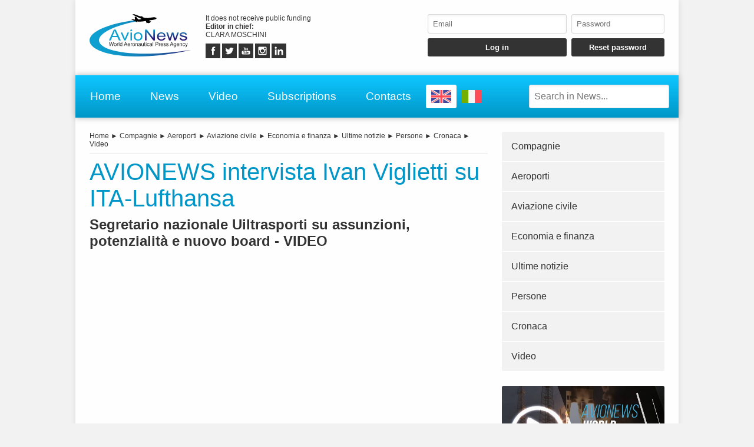

--- FILE ---
content_type: text/html; charset=UTF-8
request_url: https://avionews.it/item/1259182-avionews-intervista-ivan-viglietti-su-ita-lufthansa.html
body_size: 6820
content:
<!DOCTYPE html>
<html lang="EN" prefix="og: https://ogp.me/ns/article#">
	<head>
		<script src="https://platform-api.sharethis.com/js/sharethis.js#property=5abcd1a5003b52001341b05b&product=social-ab" async></script>
		<script src="https://platform.twitter.com/widgets.js" charset="utf-8" async></script>
		<meta http-equiv="content-type" content="text/html;charset=UTF-8">
		<meta name="viewport" content="width=device-width, user-scalable=yes, initial-scale=1.0">
		<meta name="HandheldFriendly" content="true">
		<meta name="format-detection" content="telephone=no">
		<meta name="user-type" content="Guest users">
		<meta property="fb:app_id" content="1079456705536420">
		<script src="https://www.google.com/recaptcha/api.js?render=6LcspkcpAAAAANi2Ie2T0OaslaLsJ-dCf0RqvhpU" async></script>
		<meta property="google-recaptcha-public-key" content="6LcspkcpAAAAANi2Ie2T0OaslaLsJ-dCf0RqvhpU">
		<script async src="https://www.googletagmanager.com/gtag/js?id=G-5CJ3Y29W5W"></script>
		<script>window.dataLayer = window.dataLayer || []; function gtag() { dataLayer.push( arguments ); } gtag( 'js', new Date() ); gtag( 'config', 'G-5CJ3Y29W5W' ); gtag( 'config', 'G-5CJ3Y29W5W', { 'dimension1': 'Guest users' } );</script>
		<script src="https://pagead2.googlesyndication.com/pagead/js/adsbygoogle.js" async></script>
		<link type="text/css" rel="stylesheet" href="https://www.avionews.it/layout/css/shared.min.css?v=987ab412a8e249c0f060c725915b51d9">
		<link type="text/css" rel="stylesheet" href="https://www.avionews.it/layout/css/index.min.css?v=802184cc5b38d16f3b4b6c7bf5444fa9">

		<script src="https://cdn.jsdelivr.net/npm/jquery@3.7.1/dist/jquery.min.js" integrity="sha256-/JqT3SQfawRcv/BIHPThkBvs0OEvtFFmqPF/lYI/Cxo=" crossorigin="anonymous"></script>
		<script src="https://www.avionews.it/layout/js/index.min.js?v=5b8ea8cb3d6ac31e7422be9eaa6291f4" defer></script>
		<link rel="alternate" href="https://www.avionews.it/en/item/1259215-avionews-interviews-ivan-viglietti-on-ita-lufthansa.html" hreflang="EN" />
		<script type="application/ld+json">{"@context":"https:\/\/schema.org","@type":"NewsArticle","isAccessibleForFree":"True","url":"https:\/\/www.avionews.it\/item\/1259182-avionews-intervista-ivan-viglietti-su-ita-lufthansa.html","mainEntityOfPage":"https:\/\/www.avionews.it\/item\/1259182-avionews-intervista-ivan-viglietti-su-ita-lufthansa.html","headline":"AVIONEWS intervista Ivan Viglietti su ITA-Lufthansa","articleBody":"Bruxelles ha autorizzato la vendita a Lufthansa del 41% della compagnia di bandiera ITA Airways. Si tratta del matrimonio dell\u2019anno. Nasce infatti un nuovo colosso del trasporto aereo di caratura mondiale. Per la privatizzazione dell'aerolinea tricolore i tedeschi hanno messo sul piatto 325 milioni d...","datePublished":"2024-07-05T11:30:00+00:00","dateModified":"2024-07-08T13:18:04+00:00","publisher":{"@type":"Organization","name":"AVIONEWS - World Aeronautical Press Agency","logo":"https:\/\/www.avionews.it\/layout\/elements\/logo.svg"},"image":["https:\/\/www.avionews.it\/resources\/originals\/2e686b248b26440f504719667f61b05b.jpg","https:\/\/www.avionews.it\/resources\/big\/2e686b248b26440f504719667f61b05b.jpg.webp","https:\/\/www.avionews.it\/resources\/small\/2e686b248b26440f504719667f61b05b.jpg.webp"],"author":{"@type":"Person","givenName":"Giordano","familyName":"Contu","jobTitle":"Collaboratore","alternateName":"cnt","url":"https:\/\/www.avionews.it\/user\/giordano-contu-84\/","brand":{"@type":"Organization","name":"AVIONEWS - World Aeronautical Press Agency","logo":"https:\/\/www.avionews.it\/layout\/elements\/logo.svg"},"gender":"male"}}</script>
		<script type="application/ld+json">[{"@context":"https:\/\/schema.org","@type":"BreadcrumbList","itemListElement":[{"@type":"ListItem","position":1,"name":"Compagnie","item":"https:\/\/www.avionews.it\/items\/airlines-3\/"},{"@type":"ListItem","position":2,"name":"AVIONEWS intervista Ivan Viglietti su ITA-Lufthansa"}]},{"@context":"https:\/\/schema.org","@type":"BreadcrumbList","itemListElement":[{"@type":"ListItem","position":1,"name":"Aeroporti","item":"https:\/\/www.avionews.it\/items\/airports-4\/"},{"@type":"ListItem","position":2,"name":"AVIONEWS intervista Ivan Viglietti su ITA-Lufthansa"}]},{"@context":"https:\/\/schema.org","@type":"BreadcrumbList","itemListElement":[{"@type":"ListItem","position":1,"name":"Aviazione civile","item":"https:\/\/www.avionews.it\/items\/civil-aviation-6\/"},{"@type":"ListItem","position":2,"name":"AVIONEWS intervista Ivan Viglietti su ITA-Lufthansa"}]},{"@context":"https:\/\/schema.org","@type":"BreadcrumbList","itemListElement":[{"@type":"ListItem","position":1,"name":"Economia e finanza","item":"https:\/\/www.avionews.it\/items\/finance-and-economy-13\/"},{"@type":"ListItem","position":2,"name":"AVIONEWS intervista Ivan Viglietti su ITA-Lufthansa"}]},{"@context":"https:\/\/schema.org","@type":"BreadcrumbList","itemListElement":[{"@type":"ListItem","position":1,"name":"Ultime notizie","item":"https:\/\/www.avionews.it\/items\/latest-news-16\/"},{"@type":"ListItem","position":2,"name":"AVIONEWS intervista Ivan Viglietti su ITA-Lufthansa"}]},{"@context":"https:\/\/schema.org","@type":"BreadcrumbList","itemListElement":[{"@type":"ListItem","position":1,"name":"Persone","item":"https:\/\/www.avionews.it\/items\/people-22\/"},{"@type":"ListItem","position":2,"name":"AVIONEWS intervista Ivan Viglietti su ITA-Lufthansa"}]},{"@context":"https:\/\/schema.org","@type":"BreadcrumbList","itemListElement":[{"@type":"ListItem","position":1,"name":"Cronaca","item":"https:\/\/www.avionews.it\/items\/report-24\/"},{"@type":"ListItem","position":2,"name":"AVIONEWS intervista Ivan Viglietti su ITA-Lufthansa"}]},{"@context":"https:\/\/schema.org","@type":"BreadcrumbList","itemListElement":[{"@type":"ListItem","position":1,"name":"Video","item":"https:\/\/www.avionews.it\/items\/video-32\/"},{"@type":"ListItem","position":2,"name":"AVIONEWS intervista Ivan Viglietti su ITA-Lufthansa"}]}]</script>
		<link rel="canonical" href="https://www.avionews.it/item/1259182-avionews-intervista-ivan-viglietti-su-ita-lufthansa.html">
		<meta name="twitter:card" content="summary_large_image">
		<meta name="twitter:site" content="@avionews - world aeronautical press agency">
		<meta name="twitter:title" content="AVIONEWS intervista Ivan Viglietti su ITA-Lufthansa">
		<meta name="twitter:description" content="Bruxelles ha autorizzato la vendita a Lufthansa del 41% della compagnia di bandiera ITA Airways. Si tratta del matrimonio dell&rsquo;anno. Nasce infatti un nuovo colosso del trasporto aereo di caratura mondiale. Per la privatizzazione dell'aerolinea tricolore i tedeschi hanno messo sul piatto 325 milioni d...">
		<meta name="twitter:image" content="https://www.avionews.it/resources/originals/2e686b248b26440f504719667f61b05b.jpg">
		<meta property="og:type" content="article">
		<meta property="article:published_time" content="2024-07-05T11:30:00+00:00">
		<meta property="article:modified_time" content="2024-07-08T13:18:04+00:00">
		<meta property="article:section" content="Compagnie">
		<meta property="article:section" content="Aeroporti">
		<meta property="article:section" content="Aviazione civile">
		<meta property="article:section" content="Economia e finanza">
		<meta property="article:section" content="Ultime notizie">
		<meta property="article:section" content="Persone">
		<meta property="article:section" content="Cronaca">
		<meta property="article:section" content="Video">
		<meta property="article:tag" content="Commissione europea concorrenza, ITA Airways, Lufthansa, Ivan Viglietti, Uil Trasporto Aereo, Alitalia">
		<meta property="og:site_name" content="AVIONEWS - World Aeronautical Press Agency">
		<meta property="og:title" content="AVIONEWS intervista Ivan Viglietti su ITA-Lufthansa">
		<meta property="og:description" content="Bruxelles ha autorizzato la vendita a Lufthansa del 41% della compagnia di bandiera ITA Airways. Si tratta del matrimonio dell&rsquo;anno. Nasce infatti un nuovo colosso del trasporto aereo di caratura mondiale. Per la privatizzazione dell'aerolinea tricolore i tedeschi hanno messo sul piatto 325 milioni d...">
		<meta property="og:locale" content="IT">
		<meta property="og:url" content="https://www.avionews.it/item/1259182-avionews-intervista-ivan-viglietti-su-ita-lufthansa.html">
		<meta property="og:image" content="https://www.avionews.it/resources/originals/2e686b248b26440f504719667f61b05b.jpg">
		<meta property="og:image:secure_url" content="https://www.avionews.it/resources/originals/2e686b248b26440f504719667f61b05b.jpg">
		<meta property="og:image:width" content="1423">
		<meta property="og:image:height" content="796">
		<meta name="keywords" content="Commissione europea concorrenza, ITA Airways, Lufthansa, Ivan Viglietti, Uil Trasporto Aereo, Alitalia">
		<meta name="description" content="Bruxelles ha autorizzato la vendita a Lufthansa del 41% della compagnia di bandiera ITA Airways. Si tratta del matrimonio dell&rsquo;anno. Nasce infatti un nuovo colosso del trasporto aereo di caratura mondiale. Per la privatizzazione dell'aerolinea tricolore i tedeschi hanno messo sul piatto 325 milioni d...">
		<meta name="robots" content="noarchive">
		<meta name="robots" content="max-image-preview:large">
		<title>AVIONEWS intervista Ivan Viglietti su ITA-Lufthansa</title>
	</head>
	<body
		data-generic-error="Unexpected error. If the problem persists contact support"
		data-connection-error-message="Unexpected error. Check your connection and try again"
	>
		<div id="fb-root"></div>
		<script>(function(d, s, id) {var js, fjs = d.getElementsByTagName(s)[0];if(d.getElementById(id)) return;js = d.createElement(s); js.id = id;js.src = "//connect.facebook.net/it_IT/sdk.js#xfbml=1&version=v2.7";fjs.parentNode.insertBefore(js, fjs);}(document, 'script', 'facebook-jssdk'));</script>
		<header>
			<section>
				<a href="https://www.avionews.it/"><img src="https://www.avionews.it/layout/elements/logo.svg" width="300" height="125" alt="AVIONEWS - World Aeronautical Press Agency" title="" id="main-logo" /></a>
				<p class="agency">It does not receive public funding<br /><b>Editor in chief: </b><br />CLARA MOSCHINI</p>
				<article class="socials">
					<a href="https://fb.me/AvionewsWorldAeronauticalPressAgency" target="_blank" rel="noopener"><img src="https://www.avionews.it/layout/elements/socials/facebook.svg" width="150" height="150" alt="Facebook" title="Visit our Facebook page" /></a>
					<a href="https://twitter.com/AVIONEWSEN" target="_blank" rel="noopener"><img src="https://www.avionews.it/layout/elements/socials/twitter.svg" width="150" height="150" alt="Twitter" title="Visit our Twitter page" /></a>
					<a href="https://www.youtube.com/c/AvionewsTv" target="_blank" rel="noopener"><img src="https://www.avionews.it/layout/elements/socials/youtube.svg" width="150" height="150" alt="Youtube" title="Visit our Youtube channel" /></a>
					<a href="https://www.instagram.com/avionews.it/" target="_blank" rel="noopener"><img src="https://www.avionews.it/layout/elements/socials/instagram.svg" width="150" height="150" alt="Instagram" title="Visit our Instagram page" /></a>
					<a href="https://www.linkedin.com/company/avionews" target="_blank" rel="noopener"><img src="https://www.avionews.it/layout/elements/socials/linkedin.svg" width="150" height="150" alt="LinkedIn" title="Visit our LinkedIn page" /></a>
				</article>
			</section>
			<aside>
				<form id="login-form">
					<input type="email" autocomplete="username" class="custom" placeholder="Email" required />
					<input type="password" autocomplete="current-password" class="custom" placeholder="Password" pattern="\S{6,}" required />
					<input type="submit" value="Log in" class="custom" />
					<input type="button" value="Reset password" class="custom" data-href="https://www.avionews.it/recovery" />
				</form>
			</aside>
		</header>
		<nav>
			<a href="https://www.avionews.it/" accesskey="h">Home</a>
			<a href="https://www.avionews.it/items/" accesskey="n">News</a>
			<a href="https://www.avionews.it/items/video-32/" accesskey="v">Video</a>
			<a href="https://www.avionews.it/subscriptions/" accesskey="s">Subscriptions</a>
			<a href="https://www.avionews.it/informations/" accesskey="i">Contacts</a>
			<a href="https://www.avionews.it/en/item/1259215-avionews-interviews-ivan-viglietti-on-ita-lufthansa.html" class="flag current"><img src="https://www.avionews.it/layout/elements/flags/en.svg" width="229" height="150" alt="English" title="English" /></a>
			<a href="https://www.avionews.it/it/item/1259182-avionews-intervista-ivan-viglietti-su-ita-lufthansa.html" class="flag"><img src="https://www.avionews.it/layout/elements/flags/it.svg" width="229" height="150" alt="Italiano" title="Italiano" /></a>
			<input type="search" id="main-search" class="custom" value="" placeholder="Search in News..." data-url="https://www.avionews.it/items/" />
			<button id="main-menu">Menu</button>
		</nav>
		<div id="alternative-menu">
			<nav>
				<a href="https://www.avionews.it/" accesskey="h">Home</a>
				<a href="https://www.avionews.it/items/" accesskey="n">News</a>
				<nav class="categories">
					<a href="https://www.avionews.it/items/about-us-31/">About us</a>
					<a href="https://www.avionews.it/items/accidents-1/">Accidents</a>
					<a href="https://www.avionews.it/items/aerospace-2/">Aerospace</a>
					<a href="https://www.avionews.it/items/airlines-3/">Airlines</a>
					<a href="https://www.avionews.it/items/airports-4/">Airports</a>
					<a href="https://www.avionews.it/items/cargo-5/">Cargo</a>
					<a href="https://www.avionews.it/items/civil-aviation-6/">Civil aviation</a>
					<a href="https://www.avionews.it/items/civil-defense-7/">Civil defense</a>
					<a href="https://www.avionews.it/items/conferences-8/">Conferences</a>
					<a href="https://www.avionews.it/items/curiosities-9/">Curiosities</a>
					<a href="https://www.avionews.it/items/defense-10/">Defense</a>
					<a href="https://www.avionews.it/items/discussions-11/">Discussions</a>
					<a href="https://www.avionews.it/items/fair-and-shows-12/">Fair and shows</a>
					<a href="https://www.avionews.it/items/finance-and-economy-13/">Finance and economy</a>
					<a href="https://www.avionews.it/items/government-acts-21/">Government acts</a>
					<a href="https://www.avionews.it/items/helicopters-14/">Helicopters</a>
					<a href="https://www.avionews.it/items/industry-15/">Industry</a>
					<a href="https://www.avionews.it/items/latest-news-16/">Latest news</a>
					<a href="https://www.avionews.it/items/military-aviation-17/">Military aviation</a>
					<a href="https://www.avionews.it/items/miscellaneous-18/">Miscellaneous</a>
					<a href="https://www.avionews.it/items/museums-19/">Museums</a>
					<a href="https://www.avionews.it/items/occurrences-20/">Occurrences</a>
					<a href="https://www.avionews.it/items/people-22/">People</a>
					<a href="https://www.avionews.it/items/press-release-23/">Press release</a>
					<a href="https://www.avionews.it/items/report-24/">Report</a>
					<a href="https://www.avionews.it/items/science-and-technology-26/">Science and technology</a>
					<a href="https://www.avionews.it/items/security-27/">Security</a>
					<a href="https://www.avionews.it/items/sport-aviation-25/">Sport aviation</a>
					<a href="https://www.avionews.it/items/tilt-rotors-28/">Tilt-rotors</a>
					<a href="https://www.avionews.it/items/uas-drones-29/">UAS-Drones</a>
					<a href="https://www.avionews.it/items/video-32/">Video</a>
					<a href="https://www.avionews.it/items/weather-forecasts-30/">Weather forecasts</a>
				</nav>
				<a href="https://www.avionews.it/subscriptions/" accesskey="s">Subscriptions</a>
				<a href="https://www.avionews.it/privacy/">Privacy</a>
				<a href="https://www.avionews.it/terms/">Terms of use</a>
			</nav>
		</div>
		<main>
			<article lang="IT" class="item">
				<nav class="directory">
<a href="https://www.avionews.it/">Home</a> ► <a href="https://www.avionews.it/items/airlines-3/">Compagnie</a> ► <a href="https://www.avionews.it/items/airports-4/">Aeroporti</a> ► <a href="https://www.avionews.it/items/civil-aviation-6/">Aviazione civile</a> ► <a href="https://www.avionews.it/items/finance-and-economy-13/">Economia e finanza</a> ► <a href="https://www.avionews.it/items/latest-news-16/">Ultime notizie</a> ► <a href="https://www.avionews.it/items/people-22/">Persone</a> ► <a href="https://www.avionews.it/items/report-24/">Cronaca</a> ► <a href="https://www.avionews.it/items/video-32/">Video</a>				</nav>
				<h1 class="title">AVIONEWS intervista Ivan Viglietti su ITA-Lufthansa</h1>
				<h2 class="subtitle">Segretario nazionale Uiltrasporti su assunzioni, potenzialit&agrave; e nuovo board - VIDEO</h2>
				<div class="sharethis-inline-share-buttons noprint"></div>
<section class="ad" style="min-height:170px">
<ins class="adsbygoogle" style="display:block; text-align:center;" data-ad-layout="in-article" data-ad-format="fluid" data-ad-client="ca-pub-9466431875841771" data-ad-slot="1218206571"></ins>
<script>(adsbygoogle = window.adsbygoogle || []).push({});</script>
</section>				<picture>
					<a href="https://www.avionews.it/resource/45259-avionews-ha-intervistato-ivan-viglietti-segretario-nazionale-uiltrasporti.html"><img src="https://www.avionews.it/resources/big/2e686b248b26440f504719667f61b05b.jpg.webp" width="1200" height="671" loading="lazy" alt="" title="AVIONEWS ha intervistato Ivan Viglietti, segretario nazionale Uiltrasporti" /></a>
				</picture>
				<div class="details"><p id="isPasted">Bruxelles ha autorizzato la vendita a Lufthansa del 41% della compagnia di bandiera ITA Airways. Si tratta del matrimonio dell&rsquo;anno. Nasce infatti un nuovo colosso del trasporto aereo di caratura mondiale. Per la privatizzazione dell&#39;aerolinea tricolore i tedeschi hanno messo sul piatto 325 milioni di Euro di aumento di capitale e rinunciato a qualche vantaggio, pur di portare a termine l&#39;operazione.</p><p>Sulla questione <strong>AVIONEWS&nbsp;</strong>ha intervistato<strong>&nbsp;Ivan Viglietti</strong>, segretario nazionale Uiltrasporti. Tanti i temi affrontati: le cessioni fatte da ITA e Lufthansa per ottenere il via libera da Bruxelles, la futura collaborazione fra sindacati e compagnia aerea tedesca, il ruolo avuto dal Governo italiano nell&#39;intesa, le future assunzioni, il possibile allineamento degli stipendi fra Germania ed Italia, il nuovo consiglio di amministrazione.</p><p>Sotto, il video:</p><p><iframe width="560" height="315" src="https://www.youtube.com/embed/XMDU1Na4LJw?si=NTfKkEyDA9uBsob1" title="YouTube video player" frameborder="0" allowfullscreen=""></iframe></p></div>
				<div class="clear"></div>
				<div class="signature">
					<b>cnt - 1259182</b><br />
					<time datetime="2024-07-05T11:30:00+00:00">Roma, RM, Italia, 07/05/2024 11:30</time><br />
					AVIONEWS - World Aeronautical Press Agency				</div>
				<fieldset>
					<legend>Related</legend>
					<section class="big-news">
						<article>
							<a href="https://www.avionews.it/item/1259240-ita-lufthansa-2-la-sfida-con-ryanair.html">
								<picture><img src="https://www.avionews.it/resources/small/a36bf5e2b134c74cb46e037211df1a2e.jpg.webp" width="200" height="89" loading="lazy" alt="" title="Aereo B-737/8 di Ryanair in volo" /></picture>
								<h1><span class="category">Compagnie</span>ITA-Lufthansa (2): la sfida con Ryanair</h1>
								<h2>Puntare sulla qualit&agrave; per rompere il dominio delle low-cost</h2>
								<time datetime="2024-07-08T14:21:18+00:00"></time>
								<p>Il passaggio del vettore aereo ITA Airways sotto la guida del Gruppo tedesco Lufthansa ha potenzialmente un effetto positivo molto importante per il servizio offerto ai passeggeri. Su tutti c'&egrave; l'ampliamento... <span>more</span></p>
							</a>
						</article>
					</section>
				</fieldset>
				<fieldset>
					<legend>Similar</legend>
					<section class="big-news">
						<article>
							<a href="https://www.avionews.it/item/1267614-avio-2025-upgraded-guidance-on-backlog-and-revenue.html">
								<picture><img src="https://www.avionews.it/resources/small/0e35d6cd32f2266d2959b6ae092d4e48.jpg.webp" width="200" height="138" loading="lazy" alt="" title="Avio plant" /></picture>
								<h1><span class="category">Aerospace</span>Avio: 2025 upgraded guidance on backlog and revenue</h1>
								<h2>The BoD will review and approve FY 2025 results on March 12, 2026</h2>
								<time datetime="2026-01-30T12:38:00+00:00"></time>
								<p>The Board of Directors of Avio SpA reviewed and approved yesterday an upgrade of its guidance for order backlog and net revenues for FY 2025.In particular, (i) the order backlog is expected to land in... <span>more</span></p>
							</a>
						</article>
						<article>
							<a href="https://www.avionews.it/item/1267610-aircraft-iata-global-cargo-demand-achieved-record-volume-in-2025.html">
								<picture><img src="https://www.avionews.it/resources/small/8c81851b9892b515d81d58196f20952e.jpg.webp" width="200" height="124" loading="lazy" alt="" title="Goods loaded on a cargo airplane" /></picture>
								<h1><span class="category">Cargo</span>Aircraft. IATA: global cargo demand achieved record volume in 2025</h1>
								<h2>Trade lane growth; several factors in the operating environment should be noted</h2>
								<time datetime="2026-01-30T11:39:17+00:00"></time>
								<p>The International Air Transport Association (IATA) released data for full year 2025 and December 2025 global air cargo market performance showing:Full-year demand for 2025, measured in cargo tonne-kilometers... <span>more</span></p>
							</a>
						</article>
						<article>
							<a href="https://www.avionews.it/item/1267595-aircraft-and-transport-iata-2025-strong-passenger-demand.html">
								<picture><img src="https://www.avionews.it/resources/small/28ed1b27a2ba58fb0fc86f2298dcd942.jpg.webp" width="200" height="88" loading="lazy" alt="" title="Aircraft in flight" /></picture>
								<h1><span class="category">Civil aviation</span>Aircraft and transport. IATA 2025: strong passenger demand</h1>
								<h2>Growth driven by international traffic: operating challenges for airlines and airports</h2>
								<time datetime="2026-01-29T15:04:00+00:00"></time>
								<p>The International Air Transport Association (IATA) released 2025 full-year and December 2025 passenger market performance showing record high demand.&nbsp;Total full-year demand in 2025 (measured in revenue... <span>more</span></p>
							</a>
						</article>
					</section>
				</fieldset>
				<div class="sharethis-inline-share-buttons noprint"></div>
			</article>
			<aside>
				<nav>
<a href="https://www.avionews.it/items/airlines-3/">Compagnie</a><a href="https://www.avionews.it/items/airports-4/">Aeroporti</a><a href="https://www.avionews.it/items/civil-aviation-6/">Aviazione civile</a><a href="https://www.avionews.it/items/finance-and-economy-13/">Economia e finanza</a><a href="https://www.avionews.it/items/latest-news-16/">Ultime notizie</a><a href="https://www.avionews.it/items/people-22/">Persone</a><a href="https://www.avionews.it/items/report-24/">Cronaca</a><a href="https://www.avionews.it/items/video-32/">Video</a>				</nav>
			<section class="ad">
				<a href="https://www.youtube.com/watch?v=EDyL895DrjM" data-video="https://www.youtube.com/embed/EDyL895DrjM?rel=0&amp;showinfo=0"><img src="https://www.avionews.it/layout/elements/promo-it.jpg" width="1000" height="563" loading="lazy" alt="Presentazione AVIONEWS" title="Guarda la video presentazione dell'agenzia di stampa AVIONEWS"></a>
			</section>
				<section class="videos">
					<h1>Last videos</h1>
					<nav>
					<a href="https://www.avionews.it/item/1266059-avionews-interviews-aj-abedin-of-alc.html"><img src="https://www.avionews.it/resources/small/cf900ccb0960f7ecdeb1b4f3a869eb12.jpg.webp" width="200" height="113" loading="lazy" alt="" /><b>AVIONEWS interviews Aj Abedin of Alc</b>AVIONEWS interviewed Aj Abedin, senior vice president of marketing and commercial affairs at Air Lease Corporation. The leasing company recently signed an agreement with Aeroitalia for five new Boeing...</a>
					<a href="https://www.avionews.it/item/1266053-aeroitalia-2-avionews-interviews-gaetano-intrieri.html"><img src="https://www.avionews.it/resources/small/c92406707dfad9c9c28305aee9b64c47.jpg.webp" width="200" height="109" loading="lazy" alt="" /><b>Aeroitalia (2): AVIONEWS interviews Gaetano Intrieri</b>Aeroitalia is experiencing a significant expansion: it has announced the signing of an agreement for the leasing of five next-generation B-737/8 aircraft (see AVIONEWS). To learn more about it, AVIONEWS...</a>
					</nav>
					<nav class="controls">
					<a href="https://www.avionews.it/items/video-32/">Watch previous videos</a>
					</nav>
				</section>
<section class="ad">
<ins class="adsbygoogle" style="display:block" data-ad-client="ca-pub-9466431875841771" data-ad-slot="4463068438" data-ad-format="auto" data-full-width-responsive="true"></ins>
<script>(adsbygoogle = window.adsbygoogle || []).push({});</script>
</section>			</aside>
		</main>
		<footer data-script-execution-time="0">
			<section>
				<article class="agency">
					<h1>Press Agency</h1>
					<p><b>Agency: </b>AVIONEWS - World Aeronautical Press Agency&nbsp;&nbsp;&nbsp;&nbsp;&nbsp;<b>Editor in chief: </b>CLARA MOSCHINI&nbsp;&nbsp;&nbsp;&nbsp;&nbsp;<b>Publishing house: </b>Urbevideo S.r.l.s.&nbsp;&nbsp;&nbsp;&nbsp;&nbsp;<b>VAT: </b>14726991004&nbsp;&nbsp;&nbsp;&nbsp;&nbsp;<b>© 2026: </b>AVIONEWS - World Aeronautical Press Agency<br />Press agency registered to Rome Court Press Register with number 46 and to Communication Operators Register with number 7722<br /><br /><a href="http://www.urbevideo.com/" target="_blank" rel="noopener"><img src="https://www.avionews.it/layout/elements/urbevideo.svg" alt="Urbevideo" title="" style="height:1em;vertical-align:middle;" /></a><a href="http://www.resiel.com/" target="_blank" rel="noopener"><img src="https://www.avionews.it/layout/elements/resiel.svg" alt="Resiel" title="" style="height:1em;vertical-align:middle;" /></a><a href="https://www.avionews.it/subscriptions/">Subscriptions</a><a href="https://www.avionews.it/informations/">Contacts</a><a href="https://www.avionews.it/privacy/">Privacy</a><a href="https://www.avionews.it/terms/">Terms of use</a></p>
				</article>
				<article class="languages">
					<h1>Language</h1>
					<a href="https://www.avionews.it/en/item/1259215-avionews-interviews-ivan-viglietti-on-ita-lufthansa.html/" rel="alternate" hreflang="EN" title="English" class="current">EN</a>
					<a href="https://www.avionews.it/it/item/1259182-avionews-intervista-ivan-viglietti-su-ita-lufthansa.html/" rel="alternate" hreflang="IT" title="Italiano">IT</a>
				</article>
				<article class="socials">
					<h1>Follow Us</h1>
					<a href="https://fb.me/AvionewsWorldAeronauticalPressAgency" target="_blank" rel="noopener"><img src="https://www.avionews.it/layout/elements/socials/facebook.svg" loading="lazy" alt="Facebook" title="Visit our Facebook page" /></a>
					<a href="https://twitter.com/AVIONEWSEN" target="_blank" rel="noopener"><img src="https://www.avionews.it/layout/elements/socials/twitter.svg" loading="lazy" alt="Twitter" title="Visit our Twitter page" /></a>
					<a href="https://www.youtube.com/c/AvionewsTv" target="_blank" rel="noopener"><img src="https://www.avionews.it/layout/elements/socials/youtube.svg" loading="lazy" alt="Youtube" title="Visit our Youtube channel" /></a>
					<a href="https://www.instagram.com/avionews.it/" target="_blank" rel="noopener"><img src="https://www.avionews.it/layout/elements/socials/instagram.svg" loading="lazy" alt="Instagram" title="Visit our Instagram page" /></a>
					<a href="https://www.linkedin.com/company/avionews" target="_blank" rel="noopener"><img src="https://www.avionews.it/layout/elements/socials/linkedin.svg" loading="lazy" alt="LinkedIn" title="Visit our LinkedIn page" /></a>
				</article>
			</section>
		</footer>
		<div id="videoplayer"></div>
	<script defer src="https://static.cloudflareinsights.com/beacon.min.js/vcd15cbe7772f49c399c6a5babf22c1241717689176015" integrity="sha512-ZpsOmlRQV6y907TI0dKBHq9Md29nnaEIPlkf84rnaERnq6zvWvPUqr2ft8M1aS28oN72PdrCzSjY4U6VaAw1EQ==" data-cf-beacon='{"version":"2024.11.0","token":"6624f4e6501742888dc3f3aedffc59b8","r":1,"server_timing":{"name":{"cfCacheStatus":true,"cfEdge":true,"cfExtPri":true,"cfL4":true,"cfOrigin":true,"cfSpeedBrain":true},"location_startswith":null}}' crossorigin="anonymous"></script>
</body>
</html>

--- FILE ---
content_type: text/html; charset=utf-8
request_url: https://www.google.com/recaptcha/api2/anchor?ar=1&k=6LcspkcpAAAAANi2Ie2T0OaslaLsJ-dCf0RqvhpU&co=aHR0cHM6Ly9hdmlvbmV3cy5pdDo0NDM.&hl=en&v=N67nZn4AqZkNcbeMu4prBgzg&size=invisible&anchor-ms=20000&execute-ms=30000&cb=9zd461ryovz1
body_size: 48600
content:
<!DOCTYPE HTML><html dir="ltr" lang="en"><head><meta http-equiv="Content-Type" content="text/html; charset=UTF-8">
<meta http-equiv="X-UA-Compatible" content="IE=edge">
<title>reCAPTCHA</title>
<style type="text/css">
/* cyrillic-ext */
@font-face {
  font-family: 'Roboto';
  font-style: normal;
  font-weight: 400;
  font-stretch: 100%;
  src: url(//fonts.gstatic.com/s/roboto/v48/KFO7CnqEu92Fr1ME7kSn66aGLdTylUAMa3GUBHMdazTgWw.woff2) format('woff2');
  unicode-range: U+0460-052F, U+1C80-1C8A, U+20B4, U+2DE0-2DFF, U+A640-A69F, U+FE2E-FE2F;
}
/* cyrillic */
@font-face {
  font-family: 'Roboto';
  font-style: normal;
  font-weight: 400;
  font-stretch: 100%;
  src: url(//fonts.gstatic.com/s/roboto/v48/KFO7CnqEu92Fr1ME7kSn66aGLdTylUAMa3iUBHMdazTgWw.woff2) format('woff2');
  unicode-range: U+0301, U+0400-045F, U+0490-0491, U+04B0-04B1, U+2116;
}
/* greek-ext */
@font-face {
  font-family: 'Roboto';
  font-style: normal;
  font-weight: 400;
  font-stretch: 100%;
  src: url(//fonts.gstatic.com/s/roboto/v48/KFO7CnqEu92Fr1ME7kSn66aGLdTylUAMa3CUBHMdazTgWw.woff2) format('woff2');
  unicode-range: U+1F00-1FFF;
}
/* greek */
@font-face {
  font-family: 'Roboto';
  font-style: normal;
  font-weight: 400;
  font-stretch: 100%;
  src: url(//fonts.gstatic.com/s/roboto/v48/KFO7CnqEu92Fr1ME7kSn66aGLdTylUAMa3-UBHMdazTgWw.woff2) format('woff2');
  unicode-range: U+0370-0377, U+037A-037F, U+0384-038A, U+038C, U+038E-03A1, U+03A3-03FF;
}
/* math */
@font-face {
  font-family: 'Roboto';
  font-style: normal;
  font-weight: 400;
  font-stretch: 100%;
  src: url(//fonts.gstatic.com/s/roboto/v48/KFO7CnqEu92Fr1ME7kSn66aGLdTylUAMawCUBHMdazTgWw.woff2) format('woff2');
  unicode-range: U+0302-0303, U+0305, U+0307-0308, U+0310, U+0312, U+0315, U+031A, U+0326-0327, U+032C, U+032F-0330, U+0332-0333, U+0338, U+033A, U+0346, U+034D, U+0391-03A1, U+03A3-03A9, U+03B1-03C9, U+03D1, U+03D5-03D6, U+03F0-03F1, U+03F4-03F5, U+2016-2017, U+2034-2038, U+203C, U+2040, U+2043, U+2047, U+2050, U+2057, U+205F, U+2070-2071, U+2074-208E, U+2090-209C, U+20D0-20DC, U+20E1, U+20E5-20EF, U+2100-2112, U+2114-2115, U+2117-2121, U+2123-214F, U+2190, U+2192, U+2194-21AE, U+21B0-21E5, U+21F1-21F2, U+21F4-2211, U+2213-2214, U+2216-22FF, U+2308-230B, U+2310, U+2319, U+231C-2321, U+2336-237A, U+237C, U+2395, U+239B-23B7, U+23D0, U+23DC-23E1, U+2474-2475, U+25AF, U+25B3, U+25B7, U+25BD, U+25C1, U+25CA, U+25CC, U+25FB, U+266D-266F, U+27C0-27FF, U+2900-2AFF, U+2B0E-2B11, U+2B30-2B4C, U+2BFE, U+3030, U+FF5B, U+FF5D, U+1D400-1D7FF, U+1EE00-1EEFF;
}
/* symbols */
@font-face {
  font-family: 'Roboto';
  font-style: normal;
  font-weight: 400;
  font-stretch: 100%;
  src: url(//fonts.gstatic.com/s/roboto/v48/KFO7CnqEu92Fr1ME7kSn66aGLdTylUAMaxKUBHMdazTgWw.woff2) format('woff2');
  unicode-range: U+0001-000C, U+000E-001F, U+007F-009F, U+20DD-20E0, U+20E2-20E4, U+2150-218F, U+2190, U+2192, U+2194-2199, U+21AF, U+21E6-21F0, U+21F3, U+2218-2219, U+2299, U+22C4-22C6, U+2300-243F, U+2440-244A, U+2460-24FF, U+25A0-27BF, U+2800-28FF, U+2921-2922, U+2981, U+29BF, U+29EB, U+2B00-2BFF, U+4DC0-4DFF, U+FFF9-FFFB, U+10140-1018E, U+10190-1019C, U+101A0, U+101D0-101FD, U+102E0-102FB, U+10E60-10E7E, U+1D2C0-1D2D3, U+1D2E0-1D37F, U+1F000-1F0FF, U+1F100-1F1AD, U+1F1E6-1F1FF, U+1F30D-1F30F, U+1F315, U+1F31C, U+1F31E, U+1F320-1F32C, U+1F336, U+1F378, U+1F37D, U+1F382, U+1F393-1F39F, U+1F3A7-1F3A8, U+1F3AC-1F3AF, U+1F3C2, U+1F3C4-1F3C6, U+1F3CA-1F3CE, U+1F3D4-1F3E0, U+1F3ED, U+1F3F1-1F3F3, U+1F3F5-1F3F7, U+1F408, U+1F415, U+1F41F, U+1F426, U+1F43F, U+1F441-1F442, U+1F444, U+1F446-1F449, U+1F44C-1F44E, U+1F453, U+1F46A, U+1F47D, U+1F4A3, U+1F4B0, U+1F4B3, U+1F4B9, U+1F4BB, U+1F4BF, U+1F4C8-1F4CB, U+1F4D6, U+1F4DA, U+1F4DF, U+1F4E3-1F4E6, U+1F4EA-1F4ED, U+1F4F7, U+1F4F9-1F4FB, U+1F4FD-1F4FE, U+1F503, U+1F507-1F50B, U+1F50D, U+1F512-1F513, U+1F53E-1F54A, U+1F54F-1F5FA, U+1F610, U+1F650-1F67F, U+1F687, U+1F68D, U+1F691, U+1F694, U+1F698, U+1F6AD, U+1F6B2, U+1F6B9-1F6BA, U+1F6BC, U+1F6C6-1F6CF, U+1F6D3-1F6D7, U+1F6E0-1F6EA, U+1F6F0-1F6F3, U+1F6F7-1F6FC, U+1F700-1F7FF, U+1F800-1F80B, U+1F810-1F847, U+1F850-1F859, U+1F860-1F887, U+1F890-1F8AD, U+1F8B0-1F8BB, U+1F8C0-1F8C1, U+1F900-1F90B, U+1F93B, U+1F946, U+1F984, U+1F996, U+1F9E9, U+1FA00-1FA6F, U+1FA70-1FA7C, U+1FA80-1FA89, U+1FA8F-1FAC6, U+1FACE-1FADC, U+1FADF-1FAE9, U+1FAF0-1FAF8, U+1FB00-1FBFF;
}
/* vietnamese */
@font-face {
  font-family: 'Roboto';
  font-style: normal;
  font-weight: 400;
  font-stretch: 100%;
  src: url(//fonts.gstatic.com/s/roboto/v48/KFO7CnqEu92Fr1ME7kSn66aGLdTylUAMa3OUBHMdazTgWw.woff2) format('woff2');
  unicode-range: U+0102-0103, U+0110-0111, U+0128-0129, U+0168-0169, U+01A0-01A1, U+01AF-01B0, U+0300-0301, U+0303-0304, U+0308-0309, U+0323, U+0329, U+1EA0-1EF9, U+20AB;
}
/* latin-ext */
@font-face {
  font-family: 'Roboto';
  font-style: normal;
  font-weight: 400;
  font-stretch: 100%;
  src: url(//fonts.gstatic.com/s/roboto/v48/KFO7CnqEu92Fr1ME7kSn66aGLdTylUAMa3KUBHMdazTgWw.woff2) format('woff2');
  unicode-range: U+0100-02BA, U+02BD-02C5, U+02C7-02CC, U+02CE-02D7, U+02DD-02FF, U+0304, U+0308, U+0329, U+1D00-1DBF, U+1E00-1E9F, U+1EF2-1EFF, U+2020, U+20A0-20AB, U+20AD-20C0, U+2113, U+2C60-2C7F, U+A720-A7FF;
}
/* latin */
@font-face {
  font-family: 'Roboto';
  font-style: normal;
  font-weight: 400;
  font-stretch: 100%;
  src: url(//fonts.gstatic.com/s/roboto/v48/KFO7CnqEu92Fr1ME7kSn66aGLdTylUAMa3yUBHMdazQ.woff2) format('woff2');
  unicode-range: U+0000-00FF, U+0131, U+0152-0153, U+02BB-02BC, U+02C6, U+02DA, U+02DC, U+0304, U+0308, U+0329, U+2000-206F, U+20AC, U+2122, U+2191, U+2193, U+2212, U+2215, U+FEFF, U+FFFD;
}
/* cyrillic-ext */
@font-face {
  font-family: 'Roboto';
  font-style: normal;
  font-weight: 500;
  font-stretch: 100%;
  src: url(//fonts.gstatic.com/s/roboto/v48/KFO7CnqEu92Fr1ME7kSn66aGLdTylUAMa3GUBHMdazTgWw.woff2) format('woff2');
  unicode-range: U+0460-052F, U+1C80-1C8A, U+20B4, U+2DE0-2DFF, U+A640-A69F, U+FE2E-FE2F;
}
/* cyrillic */
@font-face {
  font-family: 'Roboto';
  font-style: normal;
  font-weight: 500;
  font-stretch: 100%;
  src: url(//fonts.gstatic.com/s/roboto/v48/KFO7CnqEu92Fr1ME7kSn66aGLdTylUAMa3iUBHMdazTgWw.woff2) format('woff2');
  unicode-range: U+0301, U+0400-045F, U+0490-0491, U+04B0-04B1, U+2116;
}
/* greek-ext */
@font-face {
  font-family: 'Roboto';
  font-style: normal;
  font-weight: 500;
  font-stretch: 100%;
  src: url(//fonts.gstatic.com/s/roboto/v48/KFO7CnqEu92Fr1ME7kSn66aGLdTylUAMa3CUBHMdazTgWw.woff2) format('woff2');
  unicode-range: U+1F00-1FFF;
}
/* greek */
@font-face {
  font-family: 'Roboto';
  font-style: normal;
  font-weight: 500;
  font-stretch: 100%;
  src: url(//fonts.gstatic.com/s/roboto/v48/KFO7CnqEu92Fr1ME7kSn66aGLdTylUAMa3-UBHMdazTgWw.woff2) format('woff2');
  unicode-range: U+0370-0377, U+037A-037F, U+0384-038A, U+038C, U+038E-03A1, U+03A3-03FF;
}
/* math */
@font-face {
  font-family: 'Roboto';
  font-style: normal;
  font-weight: 500;
  font-stretch: 100%;
  src: url(//fonts.gstatic.com/s/roboto/v48/KFO7CnqEu92Fr1ME7kSn66aGLdTylUAMawCUBHMdazTgWw.woff2) format('woff2');
  unicode-range: U+0302-0303, U+0305, U+0307-0308, U+0310, U+0312, U+0315, U+031A, U+0326-0327, U+032C, U+032F-0330, U+0332-0333, U+0338, U+033A, U+0346, U+034D, U+0391-03A1, U+03A3-03A9, U+03B1-03C9, U+03D1, U+03D5-03D6, U+03F0-03F1, U+03F4-03F5, U+2016-2017, U+2034-2038, U+203C, U+2040, U+2043, U+2047, U+2050, U+2057, U+205F, U+2070-2071, U+2074-208E, U+2090-209C, U+20D0-20DC, U+20E1, U+20E5-20EF, U+2100-2112, U+2114-2115, U+2117-2121, U+2123-214F, U+2190, U+2192, U+2194-21AE, U+21B0-21E5, U+21F1-21F2, U+21F4-2211, U+2213-2214, U+2216-22FF, U+2308-230B, U+2310, U+2319, U+231C-2321, U+2336-237A, U+237C, U+2395, U+239B-23B7, U+23D0, U+23DC-23E1, U+2474-2475, U+25AF, U+25B3, U+25B7, U+25BD, U+25C1, U+25CA, U+25CC, U+25FB, U+266D-266F, U+27C0-27FF, U+2900-2AFF, U+2B0E-2B11, U+2B30-2B4C, U+2BFE, U+3030, U+FF5B, U+FF5D, U+1D400-1D7FF, U+1EE00-1EEFF;
}
/* symbols */
@font-face {
  font-family: 'Roboto';
  font-style: normal;
  font-weight: 500;
  font-stretch: 100%;
  src: url(//fonts.gstatic.com/s/roboto/v48/KFO7CnqEu92Fr1ME7kSn66aGLdTylUAMaxKUBHMdazTgWw.woff2) format('woff2');
  unicode-range: U+0001-000C, U+000E-001F, U+007F-009F, U+20DD-20E0, U+20E2-20E4, U+2150-218F, U+2190, U+2192, U+2194-2199, U+21AF, U+21E6-21F0, U+21F3, U+2218-2219, U+2299, U+22C4-22C6, U+2300-243F, U+2440-244A, U+2460-24FF, U+25A0-27BF, U+2800-28FF, U+2921-2922, U+2981, U+29BF, U+29EB, U+2B00-2BFF, U+4DC0-4DFF, U+FFF9-FFFB, U+10140-1018E, U+10190-1019C, U+101A0, U+101D0-101FD, U+102E0-102FB, U+10E60-10E7E, U+1D2C0-1D2D3, U+1D2E0-1D37F, U+1F000-1F0FF, U+1F100-1F1AD, U+1F1E6-1F1FF, U+1F30D-1F30F, U+1F315, U+1F31C, U+1F31E, U+1F320-1F32C, U+1F336, U+1F378, U+1F37D, U+1F382, U+1F393-1F39F, U+1F3A7-1F3A8, U+1F3AC-1F3AF, U+1F3C2, U+1F3C4-1F3C6, U+1F3CA-1F3CE, U+1F3D4-1F3E0, U+1F3ED, U+1F3F1-1F3F3, U+1F3F5-1F3F7, U+1F408, U+1F415, U+1F41F, U+1F426, U+1F43F, U+1F441-1F442, U+1F444, U+1F446-1F449, U+1F44C-1F44E, U+1F453, U+1F46A, U+1F47D, U+1F4A3, U+1F4B0, U+1F4B3, U+1F4B9, U+1F4BB, U+1F4BF, U+1F4C8-1F4CB, U+1F4D6, U+1F4DA, U+1F4DF, U+1F4E3-1F4E6, U+1F4EA-1F4ED, U+1F4F7, U+1F4F9-1F4FB, U+1F4FD-1F4FE, U+1F503, U+1F507-1F50B, U+1F50D, U+1F512-1F513, U+1F53E-1F54A, U+1F54F-1F5FA, U+1F610, U+1F650-1F67F, U+1F687, U+1F68D, U+1F691, U+1F694, U+1F698, U+1F6AD, U+1F6B2, U+1F6B9-1F6BA, U+1F6BC, U+1F6C6-1F6CF, U+1F6D3-1F6D7, U+1F6E0-1F6EA, U+1F6F0-1F6F3, U+1F6F7-1F6FC, U+1F700-1F7FF, U+1F800-1F80B, U+1F810-1F847, U+1F850-1F859, U+1F860-1F887, U+1F890-1F8AD, U+1F8B0-1F8BB, U+1F8C0-1F8C1, U+1F900-1F90B, U+1F93B, U+1F946, U+1F984, U+1F996, U+1F9E9, U+1FA00-1FA6F, U+1FA70-1FA7C, U+1FA80-1FA89, U+1FA8F-1FAC6, U+1FACE-1FADC, U+1FADF-1FAE9, U+1FAF0-1FAF8, U+1FB00-1FBFF;
}
/* vietnamese */
@font-face {
  font-family: 'Roboto';
  font-style: normal;
  font-weight: 500;
  font-stretch: 100%;
  src: url(//fonts.gstatic.com/s/roboto/v48/KFO7CnqEu92Fr1ME7kSn66aGLdTylUAMa3OUBHMdazTgWw.woff2) format('woff2');
  unicode-range: U+0102-0103, U+0110-0111, U+0128-0129, U+0168-0169, U+01A0-01A1, U+01AF-01B0, U+0300-0301, U+0303-0304, U+0308-0309, U+0323, U+0329, U+1EA0-1EF9, U+20AB;
}
/* latin-ext */
@font-face {
  font-family: 'Roboto';
  font-style: normal;
  font-weight: 500;
  font-stretch: 100%;
  src: url(//fonts.gstatic.com/s/roboto/v48/KFO7CnqEu92Fr1ME7kSn66aGLdTylUAMa3KUBHMdazTgWw.woff2) format('woff2');
  unicode-range: U+0100-02BA, U+02BD-02C5, U+02C7-02CC, U+02CE-02D7, U+02DD-02FF, U+0304, U+0308, U+0329, U+1D00-1DBF, U+1E00-1E9F, U+1EF2-1EFF, U+2020, U+20A0-20AB, U+20AD-20C0, U+2113, U+2C60-2C7F, U+A720-A7FF;
}
/* latin */
@font-face {
  font-family: 'Roboto';
  font-style: normal;
  font-weight: 500;
  font-stretch: 100%;
  src: url(//fonts.gstatic.com/s/roboto/v48/KFO7CnqEu92Fr1ME7kSn66aGLdTylUAMa3yUBHMdazQ.woff2) format('woff2');
  unicode-range: U+0000-00FF, U+0131, U+0152-0153, U+02BB-02BC, U+02C6, U+02DA, U+02DC, U+0304, U+0308, U+0329, U+2000-206F, U+20AC, U+2122, U+2191, U+2193, U+2212, U+2215, U+FEFF, U+FFFD;
}
/* cyrillic-ext */
@font-face {
  font-family: 'Roboto';
  font-style: normal;
  font-weight: 900;
  font-stretch: 100%;
  src: url(//fonts.gstatic.com/s/roboto/v48/KFO7CnqEu92Fr1ME7kSn66aGLdTylUAMa3GUBHMdazTgWw.woff2) format('woff2');
  unicode-range: U+0460-052F, U+1C80-1C8A, U+20B4, U+2DE0-2DFF, U+A640-A69F, U+FE2E-FE2F;
}
/* cyrillic */
@font-face {
  font-family: 'Roboto';
  font-style: normal;
  font-weight: 900;
  font-stretch: 100%;
  src: url(//fonts.gstatic.com/s/roboto/v48/KFO7CnqEu92Fr1ME7kSn66aGLdTylUAMa3iUBHMdazTgWw.woff2) format('woff2');
  unicode-range: U+0301, U+0400-045F, U+0490-0491, U+04B0-04B1, U+2116;
}
/* greek-ext */
@font-face {
  font-family: 'Roboto';
  font-style: normal;
  font-weight: 900;
  font-stretch: 100%;
  src: url(//fonts.gstatic.com/s/roboto/v48/KFO7CnqEu92Fr1ME7kSn66aGLdTylUAMa3CUBHMdazTgWw.woff2) format('woff2');
  unicode-range: U+1F00-1FFF;
}
/* greek */
@font-face {
  font-family: 'Roboto';
  font-style: normal;
  font-weight: 900;
  font-stretch: 100%;
  src: url(//fonts.gstatic.com/s/roboto/v48/KFO7CnqEu92Fr1ME7kSn66aGLdTylUAMa3-UBHMdazTgWw.woff2) format('woff2');
  unicode-range: U+0370-0377, U+037A-037F, U+0384-038A, U+038C, U+038E-03A1, U+03A3-03FF;
}
/* math */
@font-face {
  font-family: 'Roboto';
  font-style: normal;
  font-weight: 900;
  font-stretch: 100%;
  src: url(//fonts.gstatic.com/s/roboto/v48/KFO7CnqEu92Fr1ME7kSn66aGLdTylUAMawCUBHMdazTgWw.woff2) format('woff2');
  unicode-range: U+0302-0303, U+0305, U+0307-0308, U+0310, U+0312, U+0315, U+031A, U+0326-0327, U+032C, U+032F-0330, U+0332-0333, U+0338, U+033A, U+0346, U+034D, U+0391-03A1, U+03A3-03A9, U+03B1-03C9, U+03D1, U+03D5-03D6, U+03F0-03F1, U+03F4-03F5, U+2016-2017, U+2034-2038, U+203C, U+2040, U+2043, U+2047, U+2050, U+2057, U+205F, U+2070-2071, U+2074-208E, U+2090-209C, U+20D0-20DC, U+20E1, U+20E5-20EF, U+2100-2112, U+2114-2115, U+2117-2121, U+2123-214F, U+2190, U+2192, U+2194-21AE, U+21B0-21E5, U+21F1-21F2, U+21F4-2211, U+2213-2214, U+2216-22FF, U+2308-230B, U+2310, U+2319, U+231C-2321, U+2336-237A, U+237C, U+2395, U+239B-23B7, U+23D0, U+23DC-23E1, U+2474-2475, U+25AF, U+25B3, U+25B7, U+25BD, U+25C1, U+25CA, U+25CC, U+25FB, U+266D-266F, U+27C0-27FF, U+2900-2AFF, U+2B0E-2B11, U+2B30-2B4C, U+2BFE, U+3030, U+FF5B, U+FF5D, U+1D400-1D7FF, U+1EE00-1EEFF;
}
/* symbols */
@font-face {
  font-family: 'Roboto';
  font-style: normal;
  font-weight: 900;
  font-stretch: 100%;
  src: url(//fonts.gstatic.com/s/roboto/v48/KFO7CnqEu92Fr1ME7kSn66aGLdTylUAMaxKUBHMdazTgWw.woff2) format('woff2');
  unicode-range: U+0001-000C, U+000E-001F, U+007F-009F, U+20DD-20E0, U+20E2-20E4, U+2150-218F, U+2190, U+2192, U+2194-2199, U+21AF, U+21E6-21F0, U+21F3, U+2218-2219, U+2299, U+22C4-22C6, U+2300-243F, U+2440-244A, U+2460-24FF, U+25A0-27BF, U+2800-28FF, U+2921-2922, U+2981, U+29BF, U+29EB, U+2B00-2BFF, U+4DC0-4DFF, U+FFF9-FFFB, U+10140-1018E, U+10190-1019C, U+101A0, U+101D0-101FD, U+102E0-102FB, U+10E60-10E7E, U+1D2C0-1D2D3, U+1D2E0-1D37F, U+1F000-1F0FF, U+1F100-1F1AD, U+1F1E6-1F1FF, U+1F30D-1F30F, U+1F315, U+1F31C, U+1F31E, U+1F320-1F32C, U+1F336, U+1F378, U+1F37D, U+1F382, U+1F393-1F39F, U+1F3A7-1F3A8, U+1F3AC-1F3AF, U+1F3C2, U+1F3C4-1F3C6, U+1F3CA-1F3CE, U+1F3D4-1F3E0, U+1F3ED, U+1F3F1-1F3F3, U+1F3F5-1F3F7, U+1F408, U+1F415, U+1F41F, U+1F426, U+1F43F, U+1F441-1F442, U+1F444, U+1F446-1F449, U+1F44C-1F44E, U+1F453, U+1F46A, U+1F47D, U+1F4A3, U+1F4B0, U+1F4B3, U+1F4B9, U+1F4BB, U+1F4BF, U+1F4C8-1F4CB, U+1F4D6, U+1F4DA, U+1F4DF, U+1F4E3-1F4E6, U+1F4EA-1F4ED, U+1F4F7, U+1F4F9-1F4FB, U+1F4FD-1F4FE, U+1F503, U+1F507-1F50B, U+1F50D, U+1F512-1F513, U+1F53E-1F54A, U+1F54F-1F5FA, U+1F610, U+1F650-1F67F, U+1F687, U+1F68D, U+1F691, U+1F694, U+1F698, U+1F6AD, U+1F6B2, U+1F6B9-1F6BA, U+1F6BC, U+1F6C6-1F6CF, U+1F6D3-1F6D7, U+1F6E0-1F6EA, U+1F6F0-1F6F3, U+1F6F7-1F6FC, U+1F700-1F7FF, U+1F800-1F80B, U+1F810-1F847, U+1F850-1F859, U+1F860-1F887, U+1F890-1F8AD, U+1F8B0-1F8BB, U+1F8C0-1F8C1, U+1F900-1F90B, U+1F93B, U+1F946, U+1F984, U+1F996, U+1F9E9, U+1FA00-1FA6F, U+1FA70-1FA7C, U+1FA80-1FA89, U+1FA8F-1FAC6, U+1FACE-1FADC, U+1FADF-1FAE9, U+1FAF0-1FAF8, U+1FB00-1FBFF;
}
/* vietnamese */
@font-face {
  font-family: 'Roboto';
  font-style: normal;
  font-weight: 900;
  font-stretch: 100%;
  src: url(//fonts.gstatic.com/s/roboto/v48/KFO7CnqEu92Fr1ME7kSn66aGLdTylUAMa3OUBHMdazTgWw.woff2) format('woff2');
  unicode-range: U+0102-0103, U+0110-0111, U+0128-0129, U+0168-0169, U+01A0-01A1, U+01AF-01B0, U+0300-0301, U+0303-0304, U+0308-0309, U+0323, U+0329, U+1EA0-1EF9, U+20AB;
}
/* latin-ext */
@font-face {
  font-family: 'Roboto';
  font-style: normal;
  font-weight: 900;
  font-stretch: 100%;
  src: url(//fonts.gstatic.com/s/roboto/v48/KFO7CnqEu92Fr1ME7kSn66aGLdTylUAMa3KUBHMdazTgWw.woff2) format('woff2');
  unicode-range: U+0100-02BA, U+02BD-02C5, U+02C7-02CC, U+02CE-02D7, U+02DD-02FF, U+0304, U+0308, U+0329, U+1D00-1DBF, U+1E00-1E9F, U+1EF2-1EFF, U+2020, U+20A0-20AB, U+20AD-20C0, U+2113, U+2C60-2C7F, U+A720-A7FF;
}
/* latin */
@font-face {
  font-family: 'Roboto';
  font-style: normal;
  font-weight: 900;
  font-stretch: 100%;
  src: url(//fonts.gstatic.com/s/roboto/v48/KFO7CnqEu92Fr1ME7kSn66aGLdTylUAMa3yUBHMdazQ.woff2) format('woff2');
  unicode-range: U+0000-00FF, U+0131, U+0152-0153, U+02BB-02BC, U+02C6, U+02DA, U+02DC, U+0304, U+0308, U+0329, U+2000-206F, U+20AC, U+2122, U+2191, U+2193, U+2212, U+2215, U+FEFF, U+FFFD;
}

</style>
<link rel="stylesheet" type="text/css" href="https://www.gstatic.com/recaptcha/releases/N67nZn4AqZkNcbeMu4prBgzg/styles__ltr.css">
<script nonce="27ra8HCmD8QmkW9veEvuSA" type="text/javascript">window['__recaptcha_api'] = 'https://www.google.com/recaptcha/api2/';</script>
<script type="text/javascript" src="https://www.gstatic.com/recaptcha/releases/N67nZn4AqZkNcbeMu4prBgzg/recaptcha__en.js" nonce="27ra8HCmD8QmkW9veEvuSA">
      
    </script></head>
<body><div id="rc-anchor-alert" class="rc-anchor-alert"></div>
<input type="hidden" id="recaptcha-token" value="[base64]">
<script type="text/javascript" nonce="27ra8HCmD8QmkW9veEvuSA">
      recaptcha.anchor.Main.init("[\x22ainput\x22,[\x22bgdata\x22,\x22\x22,\[base64]/[base64]/[base64]/[base64]/[base64]/[base64]/KGcoTywyNTMsTy5PKSxVRyhPLEMpKTpnKE8sMjUzLEMpLE8pKSxsKSksTykpfSxieT1mdW5jdGlvbihDLE8sdSxsKXtmb3IobD0odT1SKEMpLDApO08+MDtPLS0pbD1sPDw4fFooQyk7ZyhDLHUsbCl9LFVHPWZ1bmN0aW9uKEMsTyl7Qy5pLmxlbmd0aD4xMDQ/[base64]/[base64]/[base64]/[base64]/[base64]/[base64]/[base64]\\u003d\x22,\[base64]\x22,\[base64]/[base64]/CrXzDtcKqJXjCnMKuwqE5wqzCgx/DjSYFw5IHPsK/wqQvwrECMGHCn8Kvw60nwonDojnCinxIBlHDmMOmNwoRwr06wqFSRSTDjjbDnsKJw64ew53Dn0wYw5E2woxOEmfCj8K8wo4YwokcwppKw59Cw5J+wrs/fB81worCpx3DucKgwrLDvkcsJ8K2w5rDp8KAL1onOSzChsKSXjfDscOVRsOuwqLCqjVmC8KIwoI5DsOsw5lBQcK1GcKFU15zwrXDgcOCwpHClV0MwqRFwrHCtjvDrMKOb3Fxw4F0w4lWDw/Dq8O3ennCmysGwpVmw64XdsOkUiEsw4rCscK8DsK1w5VNw7N3bzkLeW3DhnMRKcOXTTTDnsOjTMK1a309FsOoVcOsw5bDgB7DtcOJwpAHw6B/[base64]/Ct8Ojwq3ClcObDhphw5rDmMOnwotSw7nCocOEwq7Dp8KXHmPDlETCi3XDm1LCgcKHH1fDtlQrUMOAw7RLL8KYecOiw6xCw7rDvWvDoi4Rw5LCrcOxw6csXsKQFzoEFcKTFU/[base64]/wpYCwqXCjmDDoRvCkiYTT23DtcOMwpXDtMKdN3/Dg8KqSxBqLSdhw4XCgMKJZMK3FznCsMO1PhZHWQY2w6YKd8KJwp7ChsOFwrNnQsKiB2AKwp/[base64]/CuMK8Kj7CjcKWwrvCjF3DniPCgsOiwq9mw53CscOaJ0PDkRzCjFDDqcOfwpjDvhPDh0YOw40aLMOSTsOUw57DlwPDhCXDpRXDtB9dF3M1wpsgwpXClVY4aMO5D8Oyw691UR4gwpABWFbDiwvDu8O/[base64]/DrMOPw47Cln3DuMKjw7FHeMOENXDCj8Ojw7skTnNVwpsdZ8OVw53ChFrDjMKPw5XCsjPDoMO8UFzDtU7CmhTCnS9GEcK8TMK3ZMKqUsKkw5lrV8KtTlRmwotcO8Oew5XDhA8xPm9lf289w4zCo8KSw70obsOUPxJJaB9/XsKWI0p8Jz9AVlRQwoorHsOcw4EVwo3CksO4wol6SgBFAcKNw4ckwpzDnsOAeMOWZcOWw7rCjMKdAVYvwpnCusOROsKbbMKXw63CmcObw6FeSHE2ScOzXx4uPlglw7rCscK1fnZoU1hoL8K+wrEQw6d/wocVwp0+w6PCm2sYIMOvw6wiSsOfwpjCm1ETw67ClCvCqcOTNBnCssKwFmsSwrUtw5tkw6cZfMK3TMKkPnnDv8K6IcOLeXErQMOow7A8w7pwGcOZTUYdwrDCl1cMCcKFLEzCiE/DoMKew7HDjXlaQsOFEcK/AxbDhMONAB7ClMOtakDCs8K+bGHClsKiJgLCrAvDqinCpxXDtmzDrTk2wofCvMO5Q8KGw7o7wqpwwpnCuMKvDHpVJBBYwp7ClcK9w5gbw5bCj2PCgwZ1DFjCpsKkXhvCpcKcBkXDs8K2T0/[base64]/DqxsOFzfCmcK2DcO+wpzDvlIiw7EZw54Owp3CuyIJwqrDi8O+w6JVwpHDq8KSw5M5TcOewqTCqCUVTMKXN8ONLSg9w5cFXR/DocKYbcOKwqEOasKDQE/Dj1bDtMOiwo7ChMKNw6N1OMOxD8KkwpTCq8Kqw7N6w4XDmxjCrcKAwrosVj1wMhYQw5fCksKJZcOsccKDGG/CowzCqsKCw6YwwpkoXsO8ETtew6DClsKJXnJIVX7CkcORNH7DhlRLf8KjF8KhY1h+wozDpMKcwoTDigpfUcOcw5PDm8KJwrsNw41ywr9/wqbDhsOVW8OiZMOOw74Xw5wPDcKpMl4vw5LClmMew73CmCkcwr/Duk/CnkhPwq7Cr8OxwqFyNzDCpsKWwpoCK8OzBMKow5AjEMOoERkPWHDCvsKTe8KaGMOSKQF3aMO4F8KWeBd+EHDCs8K2woRDRsOhYnMJDkJmw7jDqcOHS3jCmQfDtyjDgw/CssK3woUaHsOQw5vCuzfCnsKrYzfDpF04SAoJasKBZMOtHhDCuAtmw5pfLiLCvMOsworCp8OlfBgiw7PDmXVgdS/CqMKCwrjCiMOuw6DDjsOWwqLDj8Kmw4ZYUzXDqsKRKXl/EMOiw4Jdw4bDt8OIw6zDhn7DisKgwrrCgMKAwpMbOsKCLFHCgMKCUMKXacOaw5nDlBJLwq9UwrAqTcK/AhDDlcOKw5TCvXPDvcOIwpHChcO2QBElw4jCncKywrTDtUtBw6VBXcKAw79pDMOwwpc1wpZZWTp0XkfDuBJySHBww6tEwpvDmMKyw5bDgzVsw4hqwroCYUk6woDCj8OEAMOxAsK7TcOqKUwUwpolw4jDjlvCjj/[base64]/[base64]/w6/CgMOjw6kdM8KZwpNFF8KDw4/Cqx/CgcO6wp/DgVtQw4XDnhPDrCbDnsOwWWPCsW5IwrXDm1YWw53Co8Kfw7bDgGrCv8KSw5IDwoLDu2/DvsK9Fyh+w53DlibCvsKzRcKMT8OTGyrCkkBpe8K0dcO0BgjCnMODw49mWSLDsUN3XMKaw6zDjMKkEcOgGcK8M8K1w5jCl0HDp03DssKud8KXwot2woLCgihNW3XDi0/ClXtXanViwr/[base64]/w79mwp/CuMOhw57DqcKkwrvCu2zDkxvCoXTDqMOYfcK6P8OwUsKuwo/DjcKVBkPChHtTwoYiwpA7w7TCuMKZwr1Uwr3CgHsTUismw7kfw7PDtkHClkVgwp3ClFt1b37DjXdUwoTCjSvCn8OBHnxuP8O2w7PCtcKxw7dYKcKiwrHCvQ3Ckx3Dnl8/[base64]/bHbDk8Kvw7jChMO7w73Do8OcYcKXMFHCicOOLcKhwp5lThfDu8Kzwo48dMOqwqLDvQVUTMOgJMOjwqbCisKsSinCm8K0G8O5w7DDkQjDgi/[base64]/DvRfCtxTCj8Ovw4rCq8KYw5vDp3o8w4jDlsOGO8Oiwp8Kf8O/VMOow7ghPsOOwoJaI8Ofw7XCjyhXIjLDscK1dQtzwrB1w6bCq8OiJcKLw6EEw5/CmcO2VHFcJsOEDcOEwr3CqVrDvMKLw67CmcO6OsOEw53DmcKYCG3ChcKaCMO1wqUoJTwvEMOxw5JYKcKrwq7CviDDlcKbZQXDkm/DoMKcH8KPw4TDn8K9wpcBw7YCw7cuw6Uew4TDuFlVw6jDn8OVcEdew4guwqNbw4wswpJaLsKMwoPCkhp0M8KJBcO1w4HDisKUI1DCuF/CgcOfE8KBfAfCnsOKwrjDj8OzclLDnkcpwpoww6zCm1tiwpEYWEXDt8KDB8Oywq7DkD03wqYsCH7CpjPCogMpF8OSAhjDmmjDomXDl8O/[base64]/[base64]/DtwZhwpM2wp7DpWrDvcKYwoJTNjzCtzvCpsKSAcKaw7tVw4oVIsONw5bCilbDhRPDgcOPIMOqWXrDlDcoIcKVFx0Dw4zCksKmCwfDicKxwoBLUgPCtsKWw4TDg8Knw48NMA7Csj/[base64]/Cv8Kvwrl6VhbDlcOnwq7DkgMYw5rDigPDu8O2w5zDqz/CnlPCgcKcw4FxXMOuFsKLwr1RYU/[base64]/[base64]/bVjCkQw2c8OLwrTCgMKHw7bCtsK3wofCqcO+CizDocKGUcKcw7XDlENNUsOtw5zCjMO4wqPCoGjDlMOgOCoNQ8OCOcKMaAxUIcO8KgnCoMKlLC5Aw64dShZjwr/ChsKVw4bDqMO5HCp7wqAjwo4Rw6LDlwQpwq0gwrjCq8OmWcKkw4rCrAXCqcKvEkA7dsOQwozColBBPCnDrH/[base64]/DkQnDgm/[base64]/YQgrw74swpVqw4HCkjwEKcOnw6vDusO8w4bCvsKUwonDsjwSwrvDk8KBw5R/T8KVwo5lw7XCsyvDhMK3wpTDtCQBw5tDw7rCpyzClMO/wqAgUMKhwqXDqMOiKAnChUAcwq/CkEoAc8OYw4lFQE/DrcOCaDvCksKlZsKtTcKVBcK4flzCmcOJwrrCn8KMw7DCrQNDw45Cwo4Swp8pEsK1wpsreUXCisO4OWvCoEAJHy4GQgTDkMKAw6fCqMOawrDDs1/[base64]/Tn/[base64]/DrGLCmH8VcnHCkVnCrANJw5lMwr/Ct0dJwq7DgcO/w74lL3/CuDbDgMOgN1nDl8OwwrAwHMOBwpvDoDU9w68xwqbCrMOWw40Mw6kWB3XCsmsmw6tnw6nDscOxAz7CgFckZXTDusOvw4Qcw5fCvVvDv8Opw5vDnMKNN2pswqhsw5N9FMOGRMOtw6vCvMOnw6bCtsKNw65baGDCmCRoKmwZw4JUfcOGw7BNw7QRwo3DmMKVRMO/KgrCnELDqErCicOnR21Lw5vCm8OKURvDmnI2wo/CnMKsw5XDk1ENwpg6H23CpMK6woJdwrsswos7wq3DnjbDo8OUJi3Dn3BSKz7DlcOuw4bCh8KCN2N+w5jCs8OCwr1/[base64]/[base64]/U2zDk8KqwodbwoDDg8KBwpLCssOrwqXCtMOqwqzDtcOcw4YWMUt0SizCkcKQEDsowoI8wr0nwp3CnEzCqcOjJHbCgg3CmUvCj2B8SCTDlw1ySzEew4YIw5AjdwPDq8Ovw5LDksK0TSFqw7VMCcKpw5oPwoBFU8Klw5DCtRE7w4V7wovDuiRHw4Fwwq/DiRLDjVnCmsORw6bCuMK7bcOowqXDtVEjwpEQwoZ4wo9jXMOGw71sIBNqATTCklfCncOdwqHCgibDq8OMKDLDu8KXw5LCpsOVw53DusK7wqUgwp42wqlKRxQLw5gpwrQ9wqTCvw3Cq3NBB3YswoHDljUuw67DpMODwo/Dsx8zaMKbw4sFwrbDvcO/[base64]/[base64]/[base64]/CuMKMw6XCmX8JwplKNQvClR7DiMKLXsOxwpzDmCvCtsOpwpIrwoo+wpBzLV3CplsBA8O5wr4MZ2HDuMKcwotcw78AHcK0MMKNJg4LwoZOw6cLw45Uw5FAw601wqvDlsKiOcO3GsO+wqh6FMKFBsOmwoRdwo7CjcKNwobDr3/Cr8KOWgYRXMKfwr3DvcOdGMO8wrPCtR8Gw6wkw7FIwpvDu1/CnsOTUcOqB8KNUcOOWMOcBcOpwqTCp2vDo8K7w7rClnHCq3HDvDnCuQvDmcOEw5R6MsO8bcKbCsKZwpF8wrpLw4Y6w5pWwoUiwq4tF1hZDMKZwoY0w5DCtVI7NjEfw43Cm0A9w4cQw7Y1w6rCvsOkw7rCjy5Pw5Y3AMK2McKjV8OxUMKISRvChyRsXjt/wozCjsOSf8OpDAjDuMKrXsOzw7N7wp/CjkrCgcOiwr3ClT7CpMKywpLDnV3Dmk7Co8ONwprDr8KFJcOxOMKuw5BIF8K/[base64]/[base64]/CtXd2ecOUZMKhDV0EwqwDw4PDq8OVeMOYwqwOw481RMK+w5w3HRVjYsKfL8KXw6jDoMOnMMOqE0rDuk9SKQs3WGdXwrTDtcO7FcK/OMO0w5bDmQvCgGrCs15Ewr4/w6TDpjxeZB8/WMOmbwo/w6nCgkXCkcKcw4tIwo/Cr8OFw5DCk8K+w54MwqDCrHt8w4nDnsKkw4PCmMOaw6XDsiQjw5t0w5bDqMOkwpHDm2vCpMOfw51oPw46QXfDhnFDfDDDqyPDslddV8Kww7DDtHTDkE8ZYMKcw4FuK8KDAB/[base64]/[base64]/DnDTCvz9VwoQTXxl5wqAKwr3DssKVAHLCnlrCpcOyZxnCgwHDlcOgwrNgw57DmMOCEE/CsGMMNiPDi8OnwojDncOLwpF3UsOhQ8K9woJlRBgpfcOFwr4bw5kVPXo0GBYVfcK8w7lGfwMid23DosOMf8Okw4/Dtk/DosKzZDDCqR3CrF5xSMODw5ldw6rCjcKQwq13w4BtwrcAO35nJlgOL3fClcK5bcONQy0/LcKgwq0nYsOswodgNcKMKgpzwqYWJsO8wo/[base64]/I0/[base64]/w4fDiVVgPW/[base64]/CgsOiwohre28mw78ZICvDp3oAdWU5wpN4w4w8IsKrPcOODT7CqMKmR8OgLsKTUFjDqVJTMzRLwp18wrFxGUAnaUEAwrjChMKMBcKTw5HDrMO5LcKywrTCkWpfJcKJwpIxwoFcQnDDkXbCqcKbwp/CjcKswqjDvmpPw6DDlz12w4ARB2J0RMO5dsKtAMOsw57CvMKgwr7CicKTBk4rw7VqMMO0wqbCkVwVSMOJccOTXMKhwpTCpsKuw5nDr2cSZ8K1LcK5YF4Nw6PCg8OGLsKARMKMY00+w4PCrTILJxAtwpTCng/CosKIw6nDn27ClMOnCxjCosKIPMK8wp/CtnlEWcKTcMOvZMKTScOtw57CgkHDpcKBfH1RwplCWMOrBW9AD8KREMOTw5LDi8KAw4/CpsOSAcK9dzJfwrvCv8Kzw48/woPDm3fDkcOtwrXDsQrCpC7DlA8aw4XDqxZsw6fChE/Dq2h4w7TDn2nCnMKLXUfDnMKiw7YtRcK2HE4dAMKmw4JIw7/Dp8Ktw6zCoREpccObw4rDr8OOwqNnwpA3X8K5XRTDpyjDvMKywp/[base64]/CmsO+w5khGhjDvcK7SsKiw5lpK8OBw51iwrXCmsOcNcKRw4RVw4c7Z8OQb07CrcKsw5FNw4rCr8Kvw7bDg8OzMgvDmcOXMB7CoEzCh1DClsK/w5cSY8OJeEpeNyN/JlMZw5PCv2skw7LDtCDDg8O5wp0Gw4jChS00N1rDuB0oFEPDpGw0w5YKOj3Co8OIwpTCtTQKw7Vkw7DDqsKlwoLCtF3CncOowqNFwprCi8OgNsKfO04Iw74wRsKOY8KNHSZQTMOnwrTCs0/CmVx6w4kScMKvw7bCnMOUw7JvG8Oxw63CpQHCsmJOAEg7w74kFE3CtsO+w49gFGxOZVUZw4lZw7cZLMKcEipdwqc2w7hOWDTDvcOkwrJuw4DCn3d1QcO+fEZiWMOEw5/[base64]/CocKRw4vCicOtw6XDuHwDwoY/Fw7DicKbw7MaNsKSXE1JwoY6L8OWwrbCi3kxworCpkHDvMO/w64xOBHDhMKzwolhQWbDnMOaF8KVUcOvw4IMw5A8MRvDgMOLJsOIGsO0PH3DtUlrw57CucOsTHPChUTDkS9rw5nDhwobCMK9JsOdwrbDjV4owo3CkR/DjmjCvUbDilTCuD7DvMKSwpENQ8K/IWLDmG/Cl8OZc8OrVkTDjUzCj3vDkRLCkMO5GiNrwoVmw7DDrcK8w4/DqnzClMONw6XCksOcJyjCvw7DhMOjOMKaVcOncMKTVMKHw4bDtsOZw7VlclTCvzrCg8KZTMKXwoTCg8OSB3l9X8O7w6BEWCs/[base64]/Cq8K9bSEYTcKow5QjwoXDjHs8YcKlwrjCjcOlWx9LC8Kzw4t1w57Co8OIMh3CkHjCjMKWw5dYw4rDh8K/A8KfFRHDkMOlT33CucODw6zCnsKFwrwZw5DDg8KfYsKVZsK5aWTDs8OYXsKjwrQ/[base64]/w7M9MMKmwojDtMOdJUbClVzDrMKpG8KYwoIEw7PDlsO8w7/Cg8KfI1rDjsO8KXHDnMKtw77CisKjQmzCtsKqcMKhwr0yworChcKibQDCo2dWT8KawpzCggDCunx7O33DiMOwTn7DulDCjMOvLAMhFSfDlRzClMKMUzTDtW/DhcObesO+w7Y2w5jDhMO+wo9TwrLDgUtaw6TCnhjCtV7Dl8KLw4BAUBvCssOew7XChBDDhMKNIMOxwrI2CMOoFzbCvMKgw5bDnEfDgRVCwqk8GX86NWovwosywrHCn1tOA8KZw5xVS8Kcw5LDlcO+wrLCrF8Twr51wrAFw5NGFxjDiQoBEcKBwpLDgy/Duid8NmXCiMOVMcO4w6fDrXXCtHdqw449wpzCjTvDnAXCk8KcOsO9woh3BmXCkcOKOcK0c8KUdcKMV8KwM8Okw63Ct3cpw5VfVE04wpJ/woQYZXkMWcKoF8OZwo/DqcK+IgnCqW1YIxzDmDfDqU/CncKFYMKMZkzDhhxhQMKCwrHDqcKfw6A4eHBPwrAWWwrCiTFpwrsdw5lgwr3CrlnCn8OVwo7Dv3PCvG16wqPDoMKCV8OWCk7DvcKNw4QRwpfCozMtecKXQsK7wrM5wq0WwpcXEsOgdzgTwqjDnsK6w7bCsxHDs8K2woh6w5c/Qz0KwrlLD1NZY8K1wrHChyzCqsONWsOxwoV4wq3Dl0Vvwp3Ds8Kkw4BuKMOQfsKNwr1Mw4DDicKcMcKFNS4uw6sywonCt8OjOsOWwrfCtMKiwpfCpzsAEMK0w60wSiZHwo/Csj/DuBHDq8KXXkPCpgbCs8K9FhlJYzgrI8KCw7BRwrh0OiHDlERKwpLCogpNwobCuBLDssOvfQwFwqo5cFAWwp9zTMKpXcKcw4dGJMOWFgbDrEl3Mg7ClMOBE8KED08vT1vCrMORbxzDrFnCj3jCqzgiwqTCvsOSe8Orwo/[base64]/wphSNMK1wpbCgsOIwqjDscKCwrYxwq1Gw6xKwpIcw6bCpAfChcK6CsOtOixjKMK3wphSHMOVAh8FUsOIYy3Csz4ywrBofsKrD3TCnzTDscKiB8OiwrzDvULDu3LDril0KsO3wpLCgkd5HFzCnsK2F8Kkw6dyw5J/w77Cl8KFEH4qFmR0acKXWcOSIMOeScOlcixgDDRxwoccHcKZb8OUSMO+wq/DscOSw5MSwrTCsEs0w6Ymw7vCksOZbsOWNxwewpbCnUcgY3AfaxQ9wphwRMOPwpLDvDnChArCn2t/csOgPcOTwrrDsMKnfk3Dl8OLVCbDm8KKIcOhNgwJKMOOwojDpMKZwoDCgF/CqMOMLsKuw73DlsKVOcKfFcKEw4B8N2M6w6DCm1XCpcOqT2bDj1XDsU4Uw4fDthVuJ8KZwrDCiGDCvzI1w4A3wo/Cl0jCpTLDsUPDssK8I8Ofw6tBWsOQNw/DusO2woHDnHsRbcOSwqLCuFfCvmAdIMK/[base64]/[base64]/DvsKWwqvCpS8Rw5ZJwp/DrDnDpXnDrcOGw4vCpxwjR3Fdwr9FPzTDglfCm1FMDH5MMMKeXMKrw5TCvE4eExrChMK2w6jDgi3DnMK3w6XCiTxmwpFcdMOkIS13SMOkXsO8w4HCoy/CnE4CdEnCicK2R213ZgZqw5/DmsKSCMOSw55bw4cbIy5JesKEG8Kmw4rDiMOaA8KpwqFJwrXCohbCuMOEw7jDl3Ytw5UjwrrDgsOvI0AnOcOkPsK7bsOfwpNIw6ovLAfDmXc8S8KWwoE2wq7DrwDCjzfDmiTClMOUwo/ClcOeZyg3aMOVw4/DrsOrw5nCmMOqL1LCi1fDn8Opd8KNw4RfwrDCncOcwqJBw69JJCgKw7nCsMKONMOGw59kwqrDlmXCqxrCo8O6w4HCusOBdcKwwpcYwpHCv8OQwqBvwoHDpgbDvjTDrHYKwoTCiHDCvhJzTMKLYsO/[base64]/CjTbCkTwUwrkBwpvDhsO7wo3CsRIuc8OuQMKVaxBmXSTDmB/CisKtwqvDlzBlw7fDsMKSGsKdGcO1RMKAw7PCgT3DkMOuw58yw5p5w4nDrQfCnjBrE8Kxw5fDosKQwo8YOcOFw6LCkcK3PDfCtkbDkAjChgwHKW/[base64]/CsMKsLsKrAcKKS8O9w6tuw5NSw54bwqwXwp/[base64]/DmDHDuMOawo/CkhnDn17ChMOVw6fDhMK9wozDkDUnDMOWTMK6QD3Dlg3Cv2nDrsOZGzLCkQwUwqlPw4/[base64]/[base64]/[base64]/[base64]/DuUQ9w6Zuw7tPwrLCgDFpw4ccwoIVw7/[base64]/DhcOrwq4nw5RTI8OkcidPQcOJAEByw6Fiwphxw4vDo8ORwrYGGjRewpNeNMOtwp/[base64]/LShYVsO8OsOxwq45QHhzNkkBZMOxBXN2cRHDm8KBwql9wpIeLSrCv8O0IcO/V8Khw5rDiMOMIhA2w7TDqz9Wwo5hKMKIT8OzwrzCpnrCgcORdsK5wrd5TRzDn8KYw6Zkw7w/w6DCmcO3e8K0YHZpacKLw5LCkMOFwoANcsOXw4XClcKER11iVsK+w7kDwpMtdsOjwo4Bw49pcsO7w4APwqN/[base64]/ClcK/ZlHDvMO5P8KUwocgwpLDhEYuUikCPUbCm2xHD8OPwqMHw7Jrwrwxw7fCgcOrwp8vTVAUHcO8w71OacKnQsOCDSjDgUUfw7PDhnLDrMKOfmzDlMO2wobCh3oxwq3ChsKCccOMwojDkHUsLyDCr8KNw6TCncK0FShTOiU3d8KJw6jCrMKnw4/CoFXDowvDvcKbw53DmWtZQMKUR8KoYF1ze8OkwroSwpQKCF3CrsObVB4NN8KQwpLCtDRDw4dGJGUVbW7CqTvCpcO4w7jDg8K1QxLDssKbwpbDnMK7Myl0NEnCs8OuYFrCrFsewrhewrN6FmvCp8OPw4FKKWJnGsKHw5VGDcKDw7lJLmRVHC3DvXcRQsKvwoF/wovCh1PCocOawrlFacKjJVJtKXcyw7rCv8OKfsKqwpLDhB8PEU3CjmgGwpdhw7/CkTx2UQp2wo7CqiI/[base64]/CnQEUO8KAworDucKcwpfDvsKmw4rCsMKfw5LCr8KUw4pCw7JvU8OIN8KqwpNPw6bCuCtvBXcPA8KrBx9mQ8KIbhDDo2c+T1kdw57ClMO4w4TDrcK8dMOJIcKne3tTwpdnwrDCnA0/[base64]/[base64]/DlE7DnQXDlsOlRnVWAsKRJMOZa2h9B2wIw5Z9dy3Cjmp1WXJtJ8O2d3TCkcOmwrXDhi9dIMOAVCnCvwHCg8KCO14CwpVrPyTDqnUyw7HDiTfDjcKMBCrCjMOZw6ISAsO/I8OWbG3Dih9WwpnDiDPCssK+w6/DqMKFJQNPwpZSw5cTGsOBFMOSwrPDv31tw6XCtDdHw77ChEzCumJ+wpslYsKMQMKewrxjJVPDlG07LsKqWk/Cs8Kdw4odwp9Dw6srw5rDjcKZwpHDgVvDnC4bAsOfR3NNYUrDgG5TwoLCngjCrcKSEBk/[base64]/[base64]/CiB7CjsKJwrXDphQ3A35JT8KFwqc1NsOXwqTDn8Kbw4TDiRETwot1WEIrPsOsw57CrDUZfsK7wpjCpEdgO07DijcQecOdEsKMbzPDh8OGT8KtwpNcwrTDtijDlyYBORlhKH/[base64]/w6TCokHDj8Oawr8QwrUMw6c6FMKPeSLDjMKhw5/CksOfw5Eyw4t/fh7Cp2ADacOKw6PClF/DjMObRMOKaMKTw5FVw6LDhl3CiFZbE8KnQMOZVHR/B8OscMO7wp0RP8OSRGXDqcK7w5DCvsK+ZnzDvG0DSMKPB3LDvMOowpQvw5htejMtFsO+D8Oow7/[base64]/Cmm5JHcK6KhPChipDw7XCoRYSw6PCgQ7DmlViwopQcB4vwrIUwrtZGCDDtFxWesOFw4gUwrDDq8KdOsOXS8K0w6nDqMOrTWhWw4bDjMKXw4xjw7nCiH7CgcOTwolFwotNw57DosOIw4AOTBHCviUkwqM5w7/DjsOYwqM4E1ttwrpWw5zDpjjCtMONw5oOw71pwpQkccOew6XCvm41wqccOnwjw7vDp1TDtzl2w6Zjw5LCv3XCljTDosKJw5h/IMOJw6bCmxErJMO/w7wIw50xUsKpesK3w7dwdmcDwrsvwrECM3Vjw5QIwpJ4wpMqw4YlKxdCZ39ew5sjNxNCGsO5SGfDqXZIGk1rwq5zRcKSCG7DnGrCp0ZYdjTDs8KgwpY9ZW7DiQ/Dnn/DgMK6CcOJVcKrwptkWsOEOMOWw758wrrDkAkjwpsHRcKHwrzChMOUGMOsIMOnORbCrMOPGMOKw68lwohiH2BCfMK0w5TDuX3Dmk7CjG3DsMOgw7Rqw7dLw53Cr1pJU1hrwqMSaRTCrFg7Vl/DmhHCpDARDwUFHnHCnsO5OcOkR8Orw5jCkmDDhsKePsKaw6JUY8OWQVHCjMKRO3pELMOFDhfDm8O4WCXCgsK4w7LDg8OYD8K7K8KlUXddNz3DvMK6Pi3CoMKew6rCisOrVHrCoB02JsKMJGLCiMOKw6siBcKPw7V4DcKmRcKqwq3DgcOjwrfDt8O/[base64]/DmsKbJsKewrZeSw0+B8O/wpDDohLDt2JOGMKIwqjCmsOBw77DksKCNsOIworDtQHCnMOBwqzDvkQkCMOjw5dBwrY8wptPwpcPwpZVwoY2J0JhFsKkVsKHwqtifMKjw6PDlMKRw7TDpsKTAcKpDDbDjMKwenR7AcO2ITrDgMKBTMOuHEBcMcOLG1khwqDCoRt+UsKbw5IHw5DCu8Oewp/[base64]/w7tKw4xkw4vDil/DksK5a3HCt8OnFnvDoTbDth4Pw7jDuSw7wqw+w6nCo2Mpwr0hc8O1C8KPworDiiABw77CssO8f8Ohwr9ow702wpnCvyQQYwrCkkTCi8KAw6HCpE3DsiUeUyB5OsKgwoVwwoXDqcKZwq/DvnHCiwINwok3VcKhw7/Do8Oww47CsjUlwoEdHcOJwq7ChcOJbGUjwrx9N8KoWsK9w7IAS2/DhVw5wq7CjcKaX3cXfE3CvMKQW8Odw43DhMOlNsKew50sNsOkYC7DvlrDvMKTXcOpw5jCmsK/wpJuRAIDw7pjYDDDisO9w7hkIwzDgxfCtsK7wrdrQz4Gw4vCuiI7wo8kegrDg8OIw57Co2xUw4Bowp/[base64]/ecOkwqwfw71kfkAbYg7Ds8O9OmzDsMKpw5PDmcOxYWx0T8K5wr1YwpPClkcGYi1ow6cEw4EnfXlNVMO8w7VFYGPDiGTCmjxfwqPDtMOxw6tIw5DCmSlQw4/Dv8K4QsOoTXp/dQwxw63DtRPDh3RsVDbDk8OvVsKow5QHw61/[base64]/woHCmsOgBwI+H8K8CMOlcyRALGXCqgkNwr9KX2rCh8O7JMOQDMOcwpkBwrPCvzZiw57ClsK4OMOrMBvDm8KpwqNhLQrCjcKMfGJkwo8xdsOEwqVjw4/[base64]/w5PDq8OgwrYGwp/Drm/CksKMZQkIDlUBby4dWcK8w6XCqV5Jc8Okw4UtG8KiRWDClMOrwp7CrcOawrR3PH0VBG8tfw9wSsOGw7s9FinCpMOCL8Oow4UHIwnDlRbCpnzClcK1wobDtXJJYX0Xw7N2LS/DswVywochAsK5w6jDnELDpsO9w7Zjw6TCt8KtEsOyb1HCrsOlw5LDgcOma8ORw6fCh8O9w54Hwpodwrt0w5/[base64]/DljXDhUnDpnTDpsK1wpt1wqnCvcOuN17DpmnCnsOBP3fDiHrDisOuw5IBLcOCLXUgwoDCiHvDuk/[base64]/Dh8Oow5ITAQPCicKcw6wARD7CicOCdghowqwsYkJvacOow4rDm8KXw59Sw51xXGbCvnJUFsKsw7FbIcKGw7kBwrJfQ8KLw6oDCwVrw6NwNcKTw4I7w4jCoMKnI0/Cp8K4dCQDw4ljw78FdwPCtcOYdFvCqjUSM28rRhNLwrx0f2fDlDHDlcOyUCBCV8OuNMK1w6ZiZFTCk0LDrmNsw4hwViHDlMOrwrHCvSnCkcObIsOow48fSQh7L07DkiUBw6TDlMOUWGTDuMKHM1dIH8OnwqLDssO5w4rDmyPCgcO/dFfCoMKHwp8zwo/Cn0nCmMODLcOnw4MJJG0ewozCmw1RXBHDkiAKTRAgw78Hw7TDvcOkw6oKMCI9OSwdwpPDg1vCtWc6BcKKACzDt8OWThLDgj/DjsKHTjR+Z8Kaw7jDo0Q8w5jCncKOfcOWw4/DqMOSw6VCwqXDnMKoZ2/[base64]/CssO8w5vDtBZsWcKLwoJ1Ni0QZ1DDrUs3fcKrw6luwp8AZ2/CjGzDo1E6wo9Sw4rDmcODwqLCu8OgPABewpofY8KJalAhPQnCkTtObQl2wqsyfWVyZk9kXXUVHDVIwqgFUHbDsMO5XMOBw6TDuhLDkMKhOMOHcmhLw4rDosKBZDEcwrkYX8Kbw63CmgLDmcKQMSDCh8KXwrrDjsOzw5t6wrTDmsOGdUA9w5/[base64]/DhmFLSzvCq8O4wqnCt8OAwp/[base64]\\u003d\x22],null,[\x22conf\x22,null,\x226LcspkcpAAAAANi2Ie2T0OaslaLsJ-dCf0RqvhpU\x22,0,null,null,null,0,[21,125,63,73,95,87,41,43,42,83,102,105,109,121],[7059694,636],0,null,null,null,null,0,null,0,null,700,1,null,0,\[base64]/76lBhmnigkZhAoZnOKMAhnM8xEZ\x22,0,0,null,null,1,null,0,1,null,null,null,0],\x22https://avionews.it:443\x22,null,[3,1,1],null,null,null,1,3600,[\x22https://www.google.com/intl/en/policies/privacy/\x22,\x22https://www.google.com/intl/en/policies/terms/\x22],\x22fL4e7PSXkzDZq64tKl3YUPcw/GNj7jdzX142H2PSfqg\\u003d\x22,1,0,null,1,1769819289087,0,0,[159,81,239,187],null,[158,183,198,152,167],\x22RC-xH9OAHhoLosGYA\x22,null,null,null,null,null,\x220dAFcWeA6JmuhAa5LFBu6aIhbyLM1ynfeCt4wNlMlCoSawvJe-g71h6y9nK_h9GponwfGoEiTXoS39Qx0XePpyXSj65H7iPHl2rQ\x22,1769902088750]");
    </script></body></html>

--- FILE ---
content_type: text/html; charset=utf-8
request_url: https://www.google.com/recaptcha/api2/aframe
body_size: -271
content:
<!DOCTYPE HTML><html><head><meta http-equiv="content-type" content="text/html; charset=UTF-8"></head><body><script nonce="Be0Jbzau7DbiOq32oGs1ZQ">/** Anti-fraud and anti-abuse applications only. See google.com/recaptcha */ try{var clients={'sodar':'https://pagead2.googlesyndication.com/pagead/sodar?'};window.addEventListener("message",function(a){try{if(a.source===window.parent){var b=JSON.parse(a.data);var c=clients[b['id']];if(c){var d=document.createElement('img');d.src=c+b['params']+'&rc='+(localStorage.getItem("rc::a")?sessionStorage.getItem("rc::b"):"");window.document.body.appendChild(d);sessionStorage.setItem("rc::e",parseInt(sessionStorage.getItem("rc::e")||0)+1);localStorage.setItem("rc::h",'1769815690673');}}}catch(b){}});window.parent.postMessage("_grecaptcha_ready", "*");}catch(b){}</script></body></html>

--- FILE ---
content_type: image/svg+xml
request_url: https://www.avionews.it/layout/elements/socials/youtube.svg
body_size: 635
content:
<?xml version="1.0" encoding="utf-8"?>
<!DOCTYPE svg PUBLIC "-//W3C//DTD SVG 1.1//EN" "http://www.w3.org/Graphics/SVG/1.1/DTD/svg11.dtd">
<svg version="1.1" id="youtube" xmlns="http://www.w3.org/2000/svg" xmlns:xlink="http://www.w3.org/1999/xlink" x="0px" y="0px"
	 viewBox="0 0 45 45" enable-background="new 0 0 45 45" xml:space="preserve">
<g>
	<path fill="#333333" d="M22.3,19.3c0.2,0,0.3,0,0.4-0.2c0.1-0.1,0.2-0.2,0.2-0.4v-3.5c0-0.1-0.1-0.3-0.2-0.3
		c-0.1-0.1-0.3-0.1-0.4-0.1c-0.2,0-0.3,0-0.4,0.1c-0.1,0.1-0.2,0.2-0.2,0.3v3.5c0,0.2,0.1,0.3,0.1,0.4C22,19.3,22.2,19.3,22.3,19.3z
		"/>
	<path fill="#333333" d="M25.2,25.8c-0.2,0-0.4,0-0.5,0.1c-0.2,0.1-0.3,0.2-0.5,0.4v-2.5H23v7.9h1.2v-0.4c0.2,0.2,0.3,0.3,0.5,0.4
		c0.2,0.1,0.4,0.1,0.6,0.1c0.3,0,0.6-0.1,0.8-0.3c0.2-0.2,0.3-0.5,0.3-1v-3.2c0-0.5-0.1-0.8-0.3-1.1C25.9,25.9,25.6,25.8,25.2,25.8z
		 M25.1,30.3c0,0.2,0,0.3-0.1,0.4c-0.1,0.1-0.2,0.1-0.3,0.1c-0.1,0-0.2,0-0.3-0.1c-0.1,0-0.2-0.1-0.3-0.2V27
		c0.1-0.1,0.2-0.1,0.2-0.2c0.1,0,0.2-0.1,0.2-0.1c0.2,0,0.3,0.1,0.4,0.2c0.1,0.1,0.1,0.2,0.1,0.4V30.3z"/>
	<polygon fill="#333333" points="14.3,24.9 15.6,24.9 15.6,31.7 16.9,31.7 16.9,24.9 18.3,24.9 18.3,23.8 14.3,23.8 	"/>
	<path fill="#333333" d="M21,30.3c-0.1,0.1-0.2,0.2-0.4,0.3c-0.1,0.1-0.2,0.1-0.3,0.1c-0.1,0-0.2,0-0.2-0.1C20,30.6,20,30.5,20,30.3
		v-4.5h-1.2v4.9c0,0.3,0.1,0.6,0.2,0.8c0.1,0.2,0.3,0.3,0.6,0.3c0.2,0,0.4-0.1,0.7-0.2c0.2-0.1,0.5-0.3,0.7-0.5v0.6h1.2v-5.8H21
		V30.3z"/>
	<path fill="#333333" d="M28.7,25.7c-0.5,0-1,0.2-1.3,0.5c-0.3,0.3-0.5,0.7-0.5,1.2V30c0,0.6,0.2,1,0.4,1.3c0.3,0.3,0.7,0.5,1.2,0.5
		c0.6,0,1-0.1,1.3-0.5c0.3-0.3,0.5-0.7,0.5-1.4v-0.3h-1.2V30c0,0.3,0,0.6-0.1,0.7c-0.1,0.1-0.2,0.2-0.4,0.2c-0.2,0-0.3-0.1-0.4-0.2
		c-0.1-0.1-0.1-0.3-0.1-0.6v-1.1h2.2v-1.5c0-0.6-0.2-1-0.4-1.3C29.7,25.9,29.3,25.7,28.7,25.7z M29.2,28h-1v-0.6
		c0-0.2,0-0.4,0.1-0.5c0.1-0.1,0.2-0.2,0.4-0.2c0.2,0,0.3,0.1,0.4,0.2c0.1,0.1,0.1,0.3,0.1,0.5V28z"/>
	<path fill="#333333" d="M0,0v45h45V0H0z M25.3,13.9h1.3v4.9c0,0.2,0,0.3,0.1,0.3c0.1,0.1,0.1,0.1,0.3,0.1c0.1,0,0.2,0,0.4-0.1
		c0.1-0.1,0.3-0.2,0.4-0.3v-4.9H29v6.4h-1.3v-0.7c-0.2,0.3-0.5,0.5-0.7,0.6c-0.3,0.1-0.5,0.2-0.8,0.2c-0.3,0-0.5-0.1-0.7-0.3
		c-0.2-0.2-0.2-0.5-0.2-0.9V13.9z M20.4,15.3c0-0.5,0.2-0.9,0.5-1.2c0.4-0.3,0.8-0.5,1.4-0.5c0.5,0,1,0.2,1.3,0.5
		c0.3,0.3,0.5,0.7,0.5,1.2v3.3c0,0.6-0.2,1-0.5,1.3c-0.3,0.3-0.8,0.5-1.4,0.5c-0.6,0-1-0.2-1.4-0.5c-0.3-0.3-0.5-0.7-0.5-1.3V15.3z
		 M16.9,11.6l1,3.5h0.1l0.9-3.5h1.5l-1.7,5.1v3.6h-1.5v-3.4l-1.8-5.2H16.9z M35.3,29.8c0,2-1.6,3.6-3.6,3.6H13.4
		c-2,0-3.6-1.6-3.6-3.6V26c0-2,1.6-3.7,3.6-3.7h18.2c2,0,3.6,1.6,3.6,3.7V29.8z"/>
</g>
</svg>
